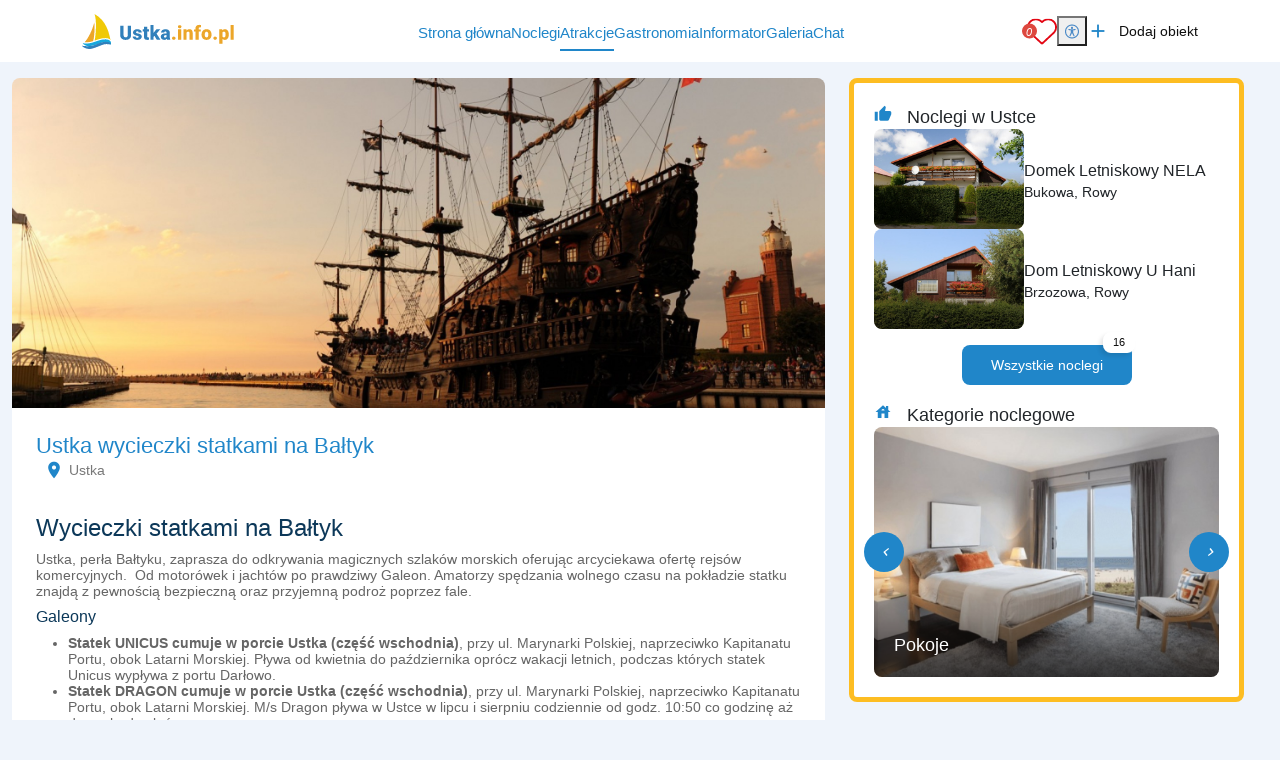

--- FILE ---
content_type: text/html; charset=UTF-8
request_url: https://www.ustka.info.pl/atrakcje/wycieczki-statkami
body_size: 11287
content:
<!DOCTYPE html>
<html lang="pl">

<head>
	<meta charset="UTF-8">
	<meta http-equiv="X-UA-Compatible" content="IE=edge">
	<meta name="viewport" content="width=device-width, initial-scale=1.0, shrink-to-fit=no">
	<meta name="akceptType" content="portal_n2">
<meta name="akceptAllObjectCount" content="">
	<meta name="akceptPostCategory" content="1">
	
<link rel="apple-touch-icon" sizes="180x180" href="https://zdjecianoclegi.pl/media/favicon/nadmorzem.com/apple-touch-icon.png">
<link rel="icon" type="image/png" sizes="32x32" href="https://zdjecianoclegi.pl/media/favicon/nadmorzem.com/favicon-32x32.png">
<link rel="icon" type="image/png" sizes="16x16" href="https://zdjecianoclegi.pl/media/favicon/nadmorzem.com/favicon-16x16.png">
<link rel="manifest" href="https://zdjecianoclegi.pl/media/favicon/nadmorzem.com/site.webmanifest">
<meta name="msapplication-TileColor" content="#1f86c9">
<meta name="theme-color" content="#ffffff">	
<title>Ustka wycieczki statkami na Bałtyk</title>

    <meta name="description" content="Wycieczki statkami na Bałtyk. Z usteckiego portu można wypłynąć na wycieczkę statkiem po morzu. Funkcjonuje również połączenie promowe z Duńską wyspą Bornholm." ><meta name="robots"
    content="follow,index" >
<meta property="og:type"
    content="website" >
<meta property="og:title" content="Ustka wycieczki statkami na Bałtyk" >
    <meta property="og:image" content="https://zdjecianoclegi.pl/articles/imagesfly/fullhd/12536/172_ustka_004.jpg" >
    <meta property="og:image:alt"
        content="Ustka wycieczki statkami na Bałtyk" >
<meta property="og:url"
    content="https://www.ustka.info.pl/atrakcje/wycieczki-statkami" >
<meta property="og:description"
    content="Wycieczki statkami na Bałtyk. Z usteckiego portu można wypłynąć na wycieczkę statkiem po morzu. Funkcjonuje również połączenie promowe z Duńską wyspą Bornholm." >



    <link rel="canonical" href="https://www.ustka.info.pl/atrakcje/wycieczki-statkami" >

	<!-- RESET CSS -->
	<link rel="stylesheet" href="/theme/main/dist/css/reset.css">

	<!-- Fonts and Material Icons -->
	<link href="/theme/main/dist/font/portals.css" rel="stylesheet">

	<!-- Bootstrap -->
	<link href="/theme/main/dist/css/bootstrap-5.3.0/bootstrap.min.css" rel="stylesheet">
	<script src="/theme/main/dist/js/bootstrap-5.3.0/bootstrap.bundle.min.js"></script>

	
	<!-- jQuery -->
	<script src="/theme/main/dist/js/jquery-3.6.1/jquery-3.6.1.min.js"></script>

	<!-- Swiper -->
	<script src="/theme/main/dist/js/swiper/swiper_v10.js"></script>
	<link rel="stylesheet" href="/theme/main/dist/css/swiper/swiper-bundle-v10.min.css">

	<!-- Leaflet -->
	<link rel="stylesheet" href="/theme/main/dist/css/leaflet/leaflet.css">
	<link rel="stylesheet" href="/theme/main/dist/css/leaflet/MarkerCluster.css">
	<link rel="stylesheet" href="/theme/main/dist/css/leaflet/MarkerCluster.Default.css">

	<script src="/theme/main/dist/js/leaflet/leaflet.js"></script>
	<script src="/theme/main/dist/js/leaflet/leaflet-provider.js"></script>
	<script src='/theme/main/dist/js/leaflet/leaflet.markercluster.js'></script>
	<!-- <script src="/theme/main/dist/js/leaflet/leaflet.markercluster.js.map" type="application/json" charset="UTF-8"></script> -->

	<script src="/theme/main/dist/js/portal.min.js"></script>


	<!-- css from scss -->
	<link id="pagestyle" href="/theme/main/dist/css/main.min.css?20251205" rel="stylesheet" />
	<link id="pagestyle" href="/theme/main/dist/css/cookies.css?20251205" rel="stylesheet" />
	<link rel="stylesheet" href="/theme/main/dist/css/swiper/swiper-bundle-v10.min.css" />
	<!-- css for theme -->
	<link href="/theme/main/dist/css/themes/morskie.min.css" rel="stylesheet">

				<!-- Global site tag (gtag.js) - Google Analytics -->
		<script type="text/plain" data-category="analytics" async src="https://www.googletagmanager.com/gtag/js?id=G-DKFDHELFDZ"></script>
		<script type="text/plain" data-category="analytics">
			window.dataLayer = window.dataLayer || [];
		function gtag() { dataLayer.push(arguments); }
		gtag('consent', 'default', {
			ad_storage: 'denied',
			ad_user_data: 'denied',
			ad_personalization: 'denied',
			analytics_storage: 'denied',
			functionality_storage: 'denied',
			personalization_storage: 'denied',
			security_storage: 'granted'
		})
		gtag('js', new Date());
		gtag('config', 'G-DKFDHELFDZ');
	</script>
		
	<script src="https://cookies.akcept.eu"></script>

	</head>

<body class="pageBody attraction" itemscope itemtype="https://schema.org/WebPage">
	<div class="portalBodyContainer">
		<script type="module">
			await Login.loginBySSO();
		</script>
		<header class="header" style="top: 0;">
    <div class="container">
        <div class="d-flex justify-content-between h-100 align-items-center ">
            <a href="https://www.ustka.info.pl/" class="header__logo h-100">
        <img src="https://zdjecianoclegi.pl/media/logo/www.ustka.info.pl.svg" alt="ustka.info.pl">
</a>            <div class="d-flex align-items-center">
                <nav class="menu__local">
                    <ul>
                        <li>
                            <h4><a href='/' class="">Strona główna</a></h4>
                        </li>
                        <li>
                            <h4><a href='/noclegi' class="">Noclegi</a></h4>
                        </li>
                        <li>
                            <h4><a href='/atrakcje' class="over">Atrakcje</a></h4>
                        </li>
                        <li>
                            <h4><a href='/gastronomia' class="">Gastronomia</a></h4>
                        </li>
                                                                            <li>
                                <h4><a href='/informator' class="">Informator</a></h4>
                            </li>
                                                                        <li>
                            <h4><a href='/galeria' class="">Galeria</a></h4>
                        </li>
                        <li id="displayAddObject" style="display: none;">
                            <h4><a href='/dodaj-obiekt' class="">Dodaj Obiekt</a></h4>
                        </li>

                                                    <li>
                                <h4><a href="/chat">Chat</a></h4>
                            </li>
                            <li data-is-logged="true" class="notLogged">
                                <h4><a href="#" onclick="AuthService.logout()">Wyloguj</a></h4>
                            </li>
                                            </ul>
                </nav>

            </div>
            <div class="d-flex justify-content-center align-items-center gap-2 gap-md-3">
                <a class="header__favorites" href="https://www.ustka.info.pl/ulubione">
	<img src="https://zdjecianoclegi.pl/akcept/icon/favorites.svg" alt="serce">
	<i class="header__favorites--count">0</i>
</a>                <div class="position-relative">
    <button id="accessibility-toggle" aria-expanded="false" aria-label="Przełącz opcje dostępności" class="header__accessibility">
        <img src="https://zdjecianoclegi.pl/akcept/icon/accessibility.svg" width="35" height="35" alt="accessibility">
    </button>

    <div id="accessibility-panel" hidden>
        <div class="d-flex flex-column">
            <h2 class="title mb-2">Dostępność cyfrowa</h2>

            <button class="increaseText d-flex align-items-center">
                <i class="me-2 icon">zoom_in</i> Zwiększ tekst
            </button>

            <button class="decreaseText d-flex align-items-center">
                <i class="me-2 icon">zoom_out</i> Zmniejsz tekst
            </button>

            <button class="increaseTextSpacing d-flex align-items-center">
                <i class="me-2 icon">horizontal_rule</i> Zwiększ odstępy
            </button>

            <button class="decreaseTextSpacing d-flex align-items-center">
                <i class="me-2 icon">horizontal_distribute</i> Zmniejsz odstępy
            </button>

            <button class="increaseLineHeight d-flex align-items-center">
                <i class="me-2 icon">segment</i> Zwiększ wysokość linii
            </button>

            <button class="decreaseLineHeight d-flex align-items-center">
                <i class="me-2 icon">segment</i> Zmniejsz wysokość linii
            </button>

            <button class="underlineLinks d-flex align-items-center">
                <i class="me-2 icon">link</i> Podkreśl linki
            </button>

            <button class="invertColors d-flex align-items-center">
                <i class="me-2 icon">invert_colors</i> Odwróć kolory
            </button>

            <button class="resetAccessibility d-flex align-items-center">
                <i class="me-2 icon">refresh</i> Przywróć domyślne
            </button>
        </div>
    </div>
</div>

<script>
    document.addEventListener('DOMContentLoaded', () => {
        const toggleBtn = document.getElementById('accessibility-toggle');
        const panel = document.getElementById('accessibility-panel');

        if (!toggleBtn || !panel) return;

        const togglePanel = () => {
            const isHidden = panel.hidden;
            panel.hidden = !isHidden;
            toggleBtn.setAttribute('aria-expanded', String(!isHidden));
        };

        toggleBtn.addEventListener('click', (event) => {
            event.stopPropagation();
            togglePanel();
        });

        document.addEventListener('click', (event) => {
            if (panel.hidden) return;
            if (panel.contains(event.target)) return;
            if (event.target === toggleBtn) return;

            panel.hidden = true;
            toggleBtn.setAttribute('aria-expanded', 'false');
        });
    });
</script>                <a href="/dodaj-obiekt/" target="_blank" class="header__addObject hidden-sm">
    <i class="header__icons">add</i>
    <span>Dodaj obiekt</span>
</a>
                <div class="d-block d-xl-none">
                    <button aria-label="Otwórz menu" id="openMenuBtn" class="header__burger">
	<img src="https://zdjecianoclegi.pl/akcept/icon/menu.svg" alt="menu">
</button>                </div>
            </div>
        </div>
    </div>
</header>
<nav class="header__menu" id="header__menu">
	<div class="header__menu-wrapper">
		<button class="header__menu-close-button" id="closeMenuBtn">
			<img src="https://zdjecianoclegi.pl/akcept/icon/close_menu.svg" alt="close menu" class="header__menu-close-icon">
		</button>
	</div>
	<ul class="container">
    <li>
        <h4><a href="/">Strona główna</a></h4>
    </li>
    <li>
        <h4><a href="/noclegi">Noclegi</a></h4>
    </li>

            <li>
            <h4><a href="/oferty-specjalne">Oferty specjalne</a></h4>
        </li>
    
    
            <li>
            <h4><a href="/atrakcje">Atrakcje</a></h4>
        </li>
    
            <li>
            <h4><a href="/gastronomia">Gastronomia</a></h4>
        </li>
    
            <li>
            <h4><a href="/galeria">Galeria</a></h4>
        </li>
    
    
            <li>
            <h4><a href='/informator'>Informator</a></h4>
        </li>
    
    
    
    
    <li>
        <h4><a href="/redakcja">Redakcja</a></h4>
    </li>
    <li>
        <h4><a href="https://panel.akcept.eu" target="_blank">Zarządzaj wpisem</a></h4>
    </li>
    <li>
        <h4><a href="/dodaj-obiekt">Dodaj obiekt</a></h4>
    </li>
    <li>
        <h4><a href="/ulubione">Ulubione</a></h4>
    </li>

            <li>
            <h4><a href="/chat">Chat</a></h4>
        </li>
        <li data-is-logged="true" class="notLogged">
            <h4><a href="#" onclick="AuthService.logout()">Wyloguj</a></h4>
        </li>
    </ul></nav>


<script>
	let body
	let menu
	let burgerBtn

	document.addEventListener("DOMContentLoaded", () => {
		body = document.querySelector('body')
		menu = document.querySelector('.header__menu')
		openMenuBtn = document.querySelector('#openMenuBtn')
		closeMenuBtn = document.querySelector('#closeMenuBtn')

		const handleMenu = () => {
			body.classList.toggle('overlay')
			menu.classList.toggle('overlay')
		}

		openMenuBtn.addEventListener("click", handleMenu)
		closeMenuBtn.addEventListener("click", handleMenu)
	})
</script>
		<!-- Zawartość theme nowych portali -->
		<main class="portalContent">
			<!-- Załączenie layoutu -->
<link type="text/css" rel="stylesheet" href="/node_modules/lightgallery/css/lightgallery.css">
<link type="text/css" rel="stylesheet" href="/node_modules/lightgallery/css/lightgallery-bundle.css">
<script src="/node_modules/lightgallery/lightgallery.umd.js"></script>
<script src="/node_modules/lightgallery/plugins/thumbnail/lg-thumbnail.umd.js"></script>
<script src="/node_modules/lightgallery/plugins/zoom/lg-zoom.umd.js"></script>
<script src="/node_modules/lightgallery/plugins/share/lg-share.umd.js"></script>
<script src="/node_modules/lightgallery/plugins/fullscreen/lg-fullscreen.umd.js"></script>
<div class="container-xxl">
	<div class="row w-100 mt-3 attraction__local">
		<div class="col-md-8 col-sm-12 position-relative attraction_wrapper">

												<img class="rounded-top-3 w-100" style="height: 330px;object-fit:cover;"
						src="https://zdjecianoclegi.pl/imagesfly/fullhd/13946/172_ustka_004.jpg" alt="Statek wycieczkowy w Ustce">
								<section class="attraction__single bg-color-white p-4 rounded-bottom-3">
				<div class="row attractionMorskie__wrapper">
					<div class="col-12">
													<div class="container p-0">
								<section class="objects__headline m-0 p-0">
									<div class="page-title_headline">
										<h1 class="objects__headline--label my-0">Ustka wycieczki statkami na Bałtyk</span>
										</h1>
									</div>
								</section>
							</div>
											</div>
					<div class="attraction__informations mx-2">
												<ul>
																						<li>
									<span class="icon">location_on</span>
									<span class="info">Ustka</span>
								</li>
															
							
							
							
																				</ul>
					</div>
					<style>
											</style>

					<div class="col-12 mt-3">
						<div class="attraction__description text-editor-title">
							<h2 style="">Wycieczki statkami na Ba&#322;tyk</h2>
<p>Ustka, per&#322;a Ba&#322;tyku, zaprasza do odkrywania magicznych szlak&oacute;w morskich oferuj&#261;c arcyciekawa ofert&#281; rejs&oacute;w komercyjnych.&nbsp; Od motor&oacute;wek i jacht&oacute;w po prawdziwy Galeon. Amatorzy sp&#281;dzania wolnego czasu na pok&#322;adzie statku znajd&#261; z pewno&#347;ci&#261; bezpieczn&#261; oraz przyjemn&#261; podro&#380; poprzez fale.&nbsp;</p>
<h4>Galeony</h4>
<ul>
<li><strong>Statek UNICUS cumuje w porcie Ustka (cz&#281;&#347;&#263; wschodnia)</strong>, przy ul. Marynarki Polskiej, naprzeciwko Kapitanatu Portu, obok Latarni Morskiej. P&#322;ywa od kwietnia do pa&#378;dziernika opr&oacute;cz wakacji letnich, podczas kt&oacute;rych statek Unicus wyp&#322;ywa z portu Dar&#322;owo.</li>
<li><strong>Statek DRAGON cumuje w porcie Ustka (cz&#281;&#347;&#263; wschodnia)</strong>, przy ul. Marynarki Polskiej, naprzeciwko Kapitanatu Portu, obok Latarni Morskiej.&nbsp;M/s&nbsp;Dragon p&#322;ywa w Ustce w lipcu i sierpniu codziennie od godz. 10:50 co godzin&#281; a&#380; do zachodu s&#322;o&#324;ca.</li>
<li><strong>Statek SABA cumuje w porcie Ustka (cz&#281;&#347;&#263; wschodnia)</strong>, przy ul. Marynarki Polskiej, naprzeciwko Kapitanatu Portu, obok Latarni Morskiej.&nbsp;</li>
<li><strong>Statek KASIE&#323;KA cumuje w porcie Ustka (cz&#281;&#347;&#263; wschodnia)</strong>, przy ul. Marynarki Polskiej, naprzeciwko Kapitanatu Portu, obok Latarni Morskiej.&nbsp;</li>
</ul>
<p>KONTAKT I REZERWACJA DLA GRUP:tel. +48 698 523 694</p>
<p>W trakcie pobytu w Ustce mo&#380;na r&oacute;wniez pozna&#263; smak morskiej przygody odbywaj&#261;c rejs statkiem na Bornholm. W sezonie letnim (lipiec ? sierpie&#324;)&nbsp; weekendowo uruchamiane jest po&#322;&#261;czenie promowe mi&#281;dzy Ustk&#261;, a Nexo. Mo&#380;na wi&#281;c wybra&#263; si&#281; na prawdziwy rejs komfortowym katamaranem. Informacje tel. (59) 814-43-53</p>
<p>Dla wielbicieli mocnych wra&#380;e&#324; Ustka r&oacute;wnie&#380; osiada interesuj&#261;c&#261; propozycj&#281;. Je&#347;li kto&#347; zapragnie adrenaliny, mo&#380;e wybra&#263; si&#281; na rejs szybkimi &#322;odziami typu RIB o mocy silnika 950 KM. W nied&#322;ugim czasie mo&#380;na nimi przep&#322;yn&#261;&#263; spor&#261; odleg&#322;o&#347;&#263;, poznaj&#261;c pi&#281;kno polskiego wybrze&#380;a od strony morza. Informacje:&nbsp;Tel. 790-401-209,&nbsp;rib.ustka@gmail.com</p>
<p>Ostatnia aktualizacja - listopad 2023</p>
						</div>
						<div class="objectFacilities__wrapper" data-showmore="showmore_3">
		</div>


																			<h4 class="mb-3 mt-4">Galeria</h4>
							<div class="attraction__gallery " id="animated-thumbnails-gallery">
																																		<figure class="attraction__gallery--item"
										data-sub-html=""
										data-exthumbimage="https://zdjecianoclegi.pl/imagesfly/small/13946/172_ustka_004.jpg" data-type="image"
										data-src="https://zdjecianoclegi.pl/imagesfly/fullhd/13946/172_ustka_004.jpg">
										<a class="attraction__gallery--link" data-count="+12 Foto">
											<img src="https://zdjecianoclegi.pl/imagesfly/medium/13946/172_ustka_004.jpg"class="attraction__gallery--image"  alt="Statek wycieczkowy w Ustce" >
										</a>									</figure>
																																			<figure class="attraction__gallery--item"
										data-sub-html=""
										data-exthumbimage="https://zdjecianoclegi.pl/imagesfly/small/13946/183_ustka_port_promenada.jpg" data-type="image"
										data-src="https://zdjecianoclegi.pl/imagesfly/fullhd/13946/183_ustka_port_promenada.jpg">
										<a class="attraction__gallery--link" data-count="+12 Foto">
											<img src="https://zdjecianoclegi.pl/imagesfly/medium/13946/183_ustka_port_promenada.jpg"class="attraction__gallery--image"  alt="Z lotu ptaka" >
										</a>									</figure>
																																			<figure class="attraction__gallery--item"
										data-sub-html=""
										data-exthumbimage="https://zdjecianoclegi.pl/imagesfly/small/13946/176_ustka_10.jpg" data-type="image"
										data-src="https://zdjecianoclegi.pl/imagesfly/fullhd/13946/176_ustka_10.jpg">
										<a class="attraction__gallery--link" data-count="+12 Foto">
											<img src="https://zdjecianoclegi.pl/imagesfly/medium/13946/176_ustka_10.jpg"class="attraction__gallery--image"  alt="Statek wycieczkowy w Ustce" >
										</a>									</figure>
																																			<figure class="attraction__gallery--item"
										data-sub-html=""
										data-exthumbimage="https://zdjecianoclegi.pl/imagesfly/small/13946/175_ustka_09.jpg" data-type="image"
										data-src="https://zdjecianoclegi.pl/imagesfly/fullhd/13946/175_ustka_09.jpg">
										<a class="attraction__gallery--link" data-count="+12 Foto">
											<img src="https://zdjecianoclegi.pl/imagesfly/medium/13946/175_ustka_09.jpg"class="attraction__gallery--image"  alt="Statek wycieczkowy w Ustce" >
										</a>									</figure>
																																			<figure class="attraction__gallery--item"
										data-sub-html=""
										data-exthumbimage="https://zdjecianoclegi.pl/imagesfly/small/13946/174_ustka_07.jpg" data-type="image"
										data-src="https://zdjecianoclegi.pl/imagesfly/fullhd/13946/174_ustka_07.jpg">
										<a class="attraction__gallery--link" data-count="+12 Foto">
											<img src="https://zdjecianoclegi.pl/imagesfly/medium/13946/174_ustka_07.jpg"class="attraction__gallery--image"  alt="Statek wycieczkowy w Ustce" >
										</a>									</figure>
																																			<figure class="attraction__gallery--item"
										data-sub-html=""
										data-exthumbimage="https://zdjecianoclegi.pl/imagesfly/small/13946/173_ustka_06.jpg" data-type="image"
										data-src="https://zdjecianoclegi.pl/imagesfly/fullhd/13946/173_ustka_06.jpg">
										<a class="attraction__gallery--link" data-count="+12 Foto">
											<img src="https://zdjecianoclegi.pl/imagesfly/medium/13946/173_ustka_06.jpg"class="attraction__gallery--image"  alt="Statek wycieczkowy w Ustce" >
										</a>									</figure>
																																			<figure class="attraction__gallery--item"
										data-sub-html=""
										data-exthumbimage="https://zdjecianoclegi.pl/imagesfly/small/13946/181_ustka_31.jpg" data-type="image"
										data-src="https://zdjecianoclegi.pl/imagesfly/fullhd/13946/181_ustka_31.jpg">
										<a class="attraction__gallery--link" data-count="+12 Foto">
											<img src="https://zdjecianoclegi.pl/imagesfly/medium/13946/181_ustka_31.jpg"class="attraction__gallery--image"  alt="Statek wycieczkowy w Ustce" >
										</a>									</figure>
																																			<figure class="attraction__gallery--item"
										data-sub-html=""
										data-exthumbimage="https://zdjecianoclegi.pl/imagesfly/small/13946/180_ustka_30.jpg" data-type="image"
										data-src="https://zdjecianoclegi.pl/imagesfly/fullhd/13946/180_ustka_30.jpg">
										<a class="attraction__gallery--link" data-count="+12 Foto">
											<img src="https://zdjecianoclegi.pl/imagesfly/medium/13946/180_ustka_30.jpg"class="attraction__gallery--image"  alt="Statek wycieczkowy w Ustce" >
										</a>									</figure>
																																			<figure class="attraction__gallery--item"
										data-sub-html=""
										data-exthumbimage="https://zdjecianoclegi.pl/imagesfly/small/13946/182_ustka_39.jpg" data-type="image"
										data-src="https://zdjecianoclegi.pl/imagesfly/fullhd/13946/182_ustka_39.jpg">
										<a class="attraction__gallery--link" data-count="+12 Foto">
											<img src="https://zdjecianoclegi.pl/imagesfly/medium/13946/182_ustka_39.jpg"class="attraction__gallery--image"  alt="" >
										</a>									</figure>
																																			<figure class="attraction__gallery--item"
										data-sub-html=""
										data-exthumbimage="https://zdjecianoclegi.pl/imagesfly/small/13946/177_ustka_11.jpg" data-type="image"
										data-src="https://zdjecianoclegi.pl/imagesfly/fullhd/13946/177_ustka_11.jpg">
										<a class="attraction__gallery--link" data-count="+12 Foto">
											<img src="https://zdjecianoclegi.pl/imagesfly/medium/13946/177_ustka_11.jpg"class="attraction__gallery--image"  alt="Z lotu ptaka" >
										</a>									</figure>
																																			<figure class="attraction__gallery--item"
										data-sub-html=""
										data-exthumbimage="https://zdjecianoclegi.pl/imagesfly/small/13946/178_ustka_12.jpg" data-type="image"
										data-src="https://zdjecianoclegi.pl/imagesfly/fullhd/13946/178_ustka_12.jpg">
										<a class="attraction__gallery--link" data-count="+12 Foto">
											<img src="https://zdjecianoclegi.pl/imagesfly/medium/13946/178_ustka_12.jpg"class="attraction__gallery--image"  alt="Z lotu ptaka" >
										</a>									</figure>
																																			<figure class="attraction__gallery--item"
										data-sub-html=""
										data-exthumbimage="https://zdjecianoclegi.pl/imagesfly/small/13946/179_ustka_13.jpg" data-type="image"
										data-src="https://zdjecianoclegi.pl/imagesfly/fullhd/13946/179_ustka_13.jpg">
										<a class="attraction__gallery--link" data-count="+12 Foto">
											<img src="https://zdjecianoclegi.pl/imagesfly/medium/13946/179_ustka_13.jpg"class="attraction__gallery--image"  alt="Z lotu ptaka" >
										</a>									</figure>
																	
							</div>
																		</div>

					<div class="col-12 mt-3">
													<h4 class="mb-3 mt-4">Lokalizacja</h4>
							
							<section class="position-relative" id="postMapWrapper">
	<div class="citiesList__maps" id="mapContainer">
		<div id="map" class="mapContainer">
		</div>
	</div>
	<button class="citiesList__btn" id="modal-map-btn">
		<img class="citiesList__btn-icon" src="https://zdjecianoclegi.pl/akcept/icon/open_full.svg" alt="powiększ mapę">
	</button>
</section>

<script>
	let map
	let mapMarkers
	var mapLoaded = false;
	var markersObjects = {};

	function initMap() {
		var clusters = L.markerClusterGroup();
		map = L.map('map', {
			zoomControl: false,
			scrollWheelZoom: false
		}).setView(['54.353868957007435', '17.159296578964017'], 6);

				L.control.zoom({
					position: 'bottomright'
				}).addTo(map);

				L.tileLayer('https://tile.openstreetmap.org/{z}/{x}/{y}.png', {
					maxZoom: 16,
					attribution: '&copy; <a href="http://www.openstreetmap.org/copyright">OpenStreetMap</a>'
				}).addTo(map);

				var redIcon = L.icon({
					iconUrl: '/theme/main/assets/images/location.png',
					iconSize: [45, 45],
					popupAnchor: [0, -20]
				});

				var boundsArr = [];

      					var marker = {};
					var markerB = {};
					marker['single'] = L.marker([54.58642516897997, 16.85255533331292], { icon: redIcon });
					markerB['single'] = L.latLng(54.58642516897997, 16.85255533331292);

					markersObjects['single'] = marker['single'];

					boundsArr.push(markerB['single']);

					
					marker['single'].bindPopup(`<h5></h5><a target="_blank" href="https://www.google.com/maps/place/54.58642516897997,16.85255533331292" class="button">jak dojechać</a>`);
					marker['single'].addTo(map);

	      		  
				map.fitBounds(boundsArr, {padding: [70,70]});

				map.on('popupopen', function(e) {
					var px = map.project(e.target._popup._latlng); 
					px.y -= e.target._popup._container.clientHeight/2; 
					map.panTo(map.unproject(px),{animate: true}); 
				});

				map.on('popupclose', function(e) {
					var selected = document.querySelector('.selected[data-click="bindPopup"]');
				});

		mapLoaded = true;
		map.setZoom(14);
	}

	function mapLazy() {
		let offset = $('#map')[0].getBoundingClientRect();
		if (offset.top >= 0 && !mapLoaded) {
			initMap();
		}
	}
	window.addEventListener("scroll", mapLazy, false);
	window.addEventListener("load", mapLazy, false);
</script>

<script>
    let mapContainer
    let closeModalBtn
    let desktopMapBtn

    let isDesktop
    let isModalActive = false

    let resizeScheduled = false

    const moveMapTo = (targetContainer) => {
        if (mapContainer && targetContainer) {
            targetContainer.appendChild(mapContainer)
        }
    }

    const moveMapToOriginalPlace = () => {
        const originalContainer = document.querySelector('#postMapWrapper')
        if (originalContainer) {
            moveMapTo(originalContainer)
        }
    }

    const moveMapToModal = () => {
        isModalActive = true
        const mobileContainer = document
            .getElementById("modal-map")
            .querySelector(".container-md")
        if (mobileContainer) {
            moveMapTo(mobileContainer)
        }
    }

    const restoreView = () => {
        if (mapMarkers) {
            map.fitBounds(mapMarkers, {
                padding: [30, 30]
            });
        }
    };

    const checkIsDesktop = () => {
        isDesktop = window.innerWidth > 992
    }

    const handleMapBtn = () => {
        moveMapToModal()
        openModal('modal-map')
        requestAnimationFrame(() => refreshMap())
    }

    const refreshMap = () => {
        map.invalidateSize()
        restoreView()
    }

    document.addEventListener("DOMContentLoaded", () => {
        checkIsDesktop()

        mapContainer = document.querySelector('#mapContainer')
        desktopMapBtn = document.querySelector('#modal-map-btn')
        closeModalBtn = document.querySelector('#closeModalBtn')

        window.addEventListener('resize', () => {
            if (resizeScheduled) return
            resizeScheduled = true

            requestAnimationFrame(() => {
                resizeScheduled = false
                checkIsDesktop()
                if (!isModalActive) {
                    moveMapToOriginalPlace()
                }
            })
        })

        const mapBtn = document.getElementById('showMapBtn')

        if (mapBtn) {
            mapBtn.addEventListener('click', handleMapBtn)
        }

        if (desktopMapBtn) {
            desktopMapBtn.addEventListener('click', handleMapBtn)
        }

        if (closeModalBtn) {
            closeModalBtn.addEventListener("click", () => {
                isModalActive = false
                closeModal('#modal-map')
                if (isDesktop) {
                    moveMapToOriginalPlace()
                    requestAnimationFrame(() => refreshMap())
                }
            })
        }
    })
</script>											</div>
					<div class="col-12 mt-3">
													<div class="objectCard__description--views">
										
							</div>
											</div>

				</div>
			</section>
		</div>
		<div class="col-md-4 col-sm-12 mt-0">
			<aside class="objectsSidebar p-0">
				<div class="objectsSidebar__sticky objectsSidebar__posts" itemscope itemtype="https://schema.org/ItemList">
					<h4 class="objectsSidebar__card--title m-0"><i class="objectsSidebar__card--icon">thumb_up</i>
						Noclegi w Ustce</h4>
											<div class="objects--mini--item" itemprop="itemListElement" itemscope
							itemtype="https://schema.org/ListItem">
							<meta itemprop="position" content="1">
							<article class="objectListing objectListing--attr click" data-id="1">
	

	<!-- Obiekt -->
	<!-- Wrapper zdjęcia -->
	<a href="/noclegi" itemprop="url"
		title="Domek Letniskowy NELA">
		<figure class="objectListing--attr__image objectListing__image">

			<!-- Zdjęcie -->
			<span class="objectListing--attr__image--wrapper objectListing__image--wrapper">
				<img alt="Domek Letniskowy "Nela""
					src="https://zdjecianoclegi.pl/imagesfly/fullhd/1/domek-letniskowy-34-nela-34-1920x1080-fdeac3f234b9f8b91fb6.jpg"
					class="objectListing--attr--img objectListing__image--img" itemprop="image" loading="lazy">
			</span>

		</figure>
	</a>

	<!-- Treści -->

	<div class="objectListing--attr__caption objectListing__caption">
		<div class="objectListing--attr__caption--desc objectListing__caption--desc">

			<h4 class="objectListing--attr__headline objectListing__headline" itemprop="name">
				Domek Letniskowy NELA			</h4>
			</a>


			<p class="objectListing--attr__address objectListing__address text-grey">
				Bukowa, Rowy			</p>
		</div>
	</div>


</article>
<!-- .objectListing -->						</div>
											<div class="objects--mini--item" itemprop="itemListElement" itemscope
							itemtype="https://schema.org/ListItem">
							<meta itemprop="position" content="2">
							<article class="objectListing objectListing--attr click" data-id="209">
	

	<!-- Obiekt -->
	<!-- Wrapper zdjęcia -->
	<a href="/noclegi" itemprop="url"
		title="Dom Letniskowy U Hani">
		<figure class="objectListing--attr__image objectListing__image">

			<!-- Zdjęcie -->
			<span class="objectListing--attr__image--wrapper objectListing__image--wrapper">
				<img alt="Dom Letniskowy U Hani"
					src="https://zdjecianoclegi.pl/imagesfly/fullhd/209/dom-letniskowy-u-hani-1920x1080-513e0731c74508562b1b.jpg"
					class="objectListing--attr--img objectListing__image--img" itemprop="image" loading="lazy">
			</span>

		</figure>
	</a>

	<!-- Treści -->

	<div class="objectListing--attr__caption objectListing__caption">
		<div class="objectListing--attr__caption--desc objectListing__caption--desc">

			<h4 class="objectListing--attr__headline objectListing__headline" itemprop="name">
				Dom Letniskowy U Hani			</h4>
			</a>


			<p class="objectListing--attr__address objectListing__address text-grey">
				Brzozowa, Rowy			</p>
		</div>
	</div>


</article>
<!-- .objectListing -->						</div>
										<div class="objectsSidebar__switch my-3">
																																				<a class="objectsSidebar__switch--all active" href="https://www.ustka.info.pl/noclegi">
							Wszystkie noclegi <label>16</label></a>

					</div>
											<h4 class="objectsSidebar__card--title m-0">
							<i class="objectsSidebar__card--icon">house</i>
							Kategorie noclegowe
						</h4>
						<div class="swiper__container">
    <div class="categoriesSlider__wrapper swiper swiperCategoriesOne">
        <div class="swiper-wrapper">
            
                <div class="categoriesSlider__item swiper-slide">
                    <a href="https://www.ustka.info.pl/domki" class="categoriesSlider__item--link">
                        <div class="categoriesSlider__item--bg" style="background-image:url('https://zdjecianoclegi.pl/imagesfly/large/9182/domki_nad_morzem-VAE9Suh6yHe0.jpg')">
                        </div>
                        <h4 class="categoriesSlider__item--title">Domki </h4>
                    </a>
                </div>
            
                <div class="categoriesSlider__item swiper-slide">
                    <a href="https://www.ustka.info.pl/pokoje" class="categoriesSlider__item--link">
                        <div class="categoriesSlider__item--bg" style="background-image:url('https://zdjecianoclegi.pl/imagesfly/large/9182/pokoje_nad_morzem-igfF2mrUZHpq.jpg')">
                        </div>
                        <h4 class="categoriesSlider__item--title">Pokoje </h4>
                    </a>
                </div>
            
                <div class="categoriesSlider__item swiper-slide">
                    <a href="https://www.ustka.info.pl/apartamenty" class="categoriesSlider__item--link">
                        <div class="categoriesSlider__item--bg" style="background-image:url('https://zdjecianoclegi.pl/imagesfly/large/9182/apartamenty_nad_morzem-vBeyjMNQ3wkT.jpg')">
                        </div>
                        <h4 class="categoriesSlider__item--title">Apartamenty </h4>
                    </a>
                </div>
            
                <div class="categoriesSlider__item swiper-slide">
                    <a href="https://www.ustka.info.pl/osrodki-wczasowe" class="categoriesSlider__item--link">
                        <div class="categoriesSlider__item--bg" style="background-image:url('https://zdjecianoclegi.pl/imagesfly/large/9182/osrodki_wczasowe_nad_morzem-NSQ5n8FDgXz9.jpg')">
                        </div>
                        <h4 class="categoriesSlider__item--title">Ośrodki Wczasowe </h4>
                    </a>
                </div>
            
                <div class="categoriesSlider__item swiper-slide">
                    <a href="https://www.ustka.info.pl/hotele" class="categoriesSlider__item--link">
                        <div class="categoriesSlider__item--bg" style="background-image:url('https://zdjecianoclegi.pl/imagesfly/large/9182/hotele_nad_morzem-rPSMbfmpjAiH.jpg')">
                        </div>
                        <h4 class="categoriesSlider__item--title">Hotele </h4>
                    </a>
                </div>
            
                <div class="categoriesSlider__item swiper-slide">
                    <a href="https://www.ustka.info.pl/pensjonaty-wille" class="categoriesSlider__item--link">
                        <div class="categoriesSlider__item--bg" style="background-image:url('https://zdjecianoclegi.pl/imagesfly/large/9182/pensjonaty_wille_nad_morzem-bQ4oCsVSjBcw.jpg')">
                        </div>
                        <h4 class="categoriesSlider__item--title">Pensjonaty, Wille </h4>
                    </a>
                </div>
            
                <div class="categoriesSlider__item swiper-slide">
                    <a href="https://www.ustka.info.pl/domy-letniskowe" class="categoriesSlider__item--link">
                        <div class="categoriesSlider__item--bg" style="background-image:url('https://zdjecianoclegi.pl/imagesfly/large/9182/domy_letniskowe_nad_morzem-qFnQVau89kKB.jpeg')">
                        </div>
                        <h4 class="categoriesSlider__item--title">Domy Letniskowe </h4>
                    </a>
                </div>
            
                <div class="categoriesSlider__item swiper-slide">
                    <a href="https://www.ustka.info.pl/grupy-zorganizowane" class="categoriesSlider__item--link">
                        <div class="categoriesSlider__item--bg" style="background-image:url('https://zdjecianoclegi.pl/imagesfly/large/9182/grupy_zorganizowane_nad_morzem-UqJeXvQ_Lj8o.jpg')">
                        </div>
                        <h4 class="categoriesSlider__item--title">Grupy Zorganizowane </h4>
                    </a>
                </div>
            
                <div class="categoriesSlider__item swiper-slide">
                    <a href="https://www.ustka.info.pl/kolonie-zielone-szkoly" class="categoriesSlider__item--link">
                        <div class="categoriesSlider__item--bg" style="background-image:url('https://zdjecianoclegi.pl/imagesfly/large/9182/kolonie_zielone_szkoly_nad_morzem-lwbzVZdYaFRT.jpg')">
                        </div>
                        <h4 class="categoriesSlider__item--title">Kolonie, Zielone szkoły </h4>
                    </a>
                </div>
            
                <div class="categoriesSlider__item swiper-slide">
                    <a href="https://www.ustka.info.pl/noclegi-z-wyzywieniem" class="categoriesSlider__item--link">
                        <div class="categoriesSlider__item--bg" style="background-image:url('https://zdjecianoclegi.pl/imagesfly/large/9182/obiekty_z_wyzywieniem%20_nad_morzem-kSyuFQI9piWe.jpg')">
                        </div>
                        <h4 class="categoriesSlider__item--title">Z wyżywieniem </h4>
                    </a>
                </div>
                    </div>
    </div>
    <div class="buttonArrow buttonArrow--left swiperPrevCategoriesOne"><i>chevron_left</i></div>
    <div class="buttonArrow buttonArrow--right swiperNextCategoriesOne"><i>chevron_right</i></div>

</div>
<script >
        let swiperCategoriesOne = new Swiper('.swiperCategoriesOne', {
            slidesPerView: 1,
            spaceBetween: 20,
            centeredSlides: false,
            watchSlidesVisibility: false,
            loop: false,
            resizeReInit: true,
            autoplay: {
                delay: 4000,
            },
            navigation: {
                nextEl: '.swiperNextCategoriesOne',
                prevEl: '.swiperPrevCategoriesOne',
            },
        });

</script>
									</div>
			</aside>
		</div>
	</div>
</div>
<section class="object__footer bg-color-white mt-4 py-2">
	<div class="container-xxl">
		<a href="https://www.ustka.info.pl/" class="object__footer--logo h-100">
						<img src="https://zdjecianoclegi.pl/media/logo/www.ustka.info.pl.svg" alt="ustka.info.pl">
		</a>
					<div class="py-3">
				<h2 class="title text-start mb-3">Noclegi w
					Ustce				</h2>
				<div class="swiper__container">
    <div class="categoriesSlider__wrapper swiper swiperCategoriesSlider">
        <div class="swiper-wrapper">
            <div class="categoriesSlider__item swiper-slide categoriesSlider__item--main click">
                <a href="/noclegi" class="categoriesSlider__item--link">
                     <div class="categoriesSlider__item--bg" style="background-image:url('https://zdjecianoclegi.pl/media/kategorie-noclegowe/morskie/wszystkie.png')">
                    </div>
                    <h3 class="categoriesSlider__item--title">Wszystkie noclegi</h3>
                </a>
            </div>
                                            <div class="categoriesSlider__item swiper-slide click">
                    <a href="https://www.ustka.info.pl/domki" class="categoriesSlider__item--link">
                        <div class="categoriesSlider__item--bg" style="background-image:url('https://zdjecianoclegi.pl/imagesfly/large/9182/domki_nad_morzem-VAE9Suh6yHe0.jpg')">
                        </div>
                        <h3 class="categoriesSlider__item--title">Domki</h3>
                    </a>
                </div>
                                            <div class="categoriesSlider__item swiper-slide click">
                    <a href="https://www.ustka.info.pl/pokoje" class="categoriesSlider__item--link">
                        <div class="categoriesSlider__item--bg" style="background-image:url('https://zdjecianoclegi.pl/imagesfly/large/9182/pokoje_nad_morzem-igfF2mrUZHpq.jpg')">
                        </div>
                        <h3 class="categoriesSlider__item--title">Pokoje</h3>
                    </a>
                </div>
                                            <div class="categoriesSlider__item swiper-slide click">
                    <a href="https://www.ustka.info.pl/apartamenty" class="categoriesSlider__item--link">
                        <div class="categoriesSlider__item--bg" style="background-image:url('https://zdjecianoclegi.pl/imagesfly/large/9182/apartamenty_nad_morzem-vBeyjMNQ3wkT.jpg')">
                        </div>
                        <h3 class="categoriesSlider__item--title">Apartamenty</h3>
                    </a>
                </div>
                                            <div class="categoriesSlider__item swiper-slide click">
                    <a href="https://www.ustka.info.pl/osrodki-wczasowe" class="categoriesSlider__item--link">
                        <div class="categoriesSlider__item--bg" style="background-image:url('https://zdjecianoclegi.pl/imagesfly/large/9182/osrodki_wczasowe_nad_morzem-NSQ5n8FDgXz9.jpg')">
                        </div>
                        <h3 class="categoriesSlider__item--title">Ośrodki Wczasowe</h3>
                    </a>
                </div>
                                            <div class="categoriesSlider__item swiper-slide click">
                    <a href="https://www.ustka.info.pl/hotele" class="categoriesSlider__item--link">
                        <div class="categoriesSlider__item--bg" style="background-image:url('https://zdjecianoclegi.pl/imagesfly/large/9182/hotele_nad_morzem-rPSMbfmpjAiH.jpg')">
                        </div>
                        <h3 class="categoriesSlider__item--title">Hotele</h3>
                    </a>
                </div>
                                            <div class="categoriesSlider__item swiper-slide click">
                    <a href="https://www.ustka.info.pl/pensjonaty-wille" class="categoriesSlider__item--link">
                        <div class="categoriesSlider__item--bg" style="background-image:url('https://zdjecianoclegi.pl/imagesfly/large/9182/pensjonaty_wille_nad_morzem-bQ4oCsVSjBcw.jpg')">
                        </div>
                        <h3 class="categoriesSlider__item--title">Pensjonaty, Wille</h3>
                    </a>
                </div>
                                            <div class="categoriesSlider__item swiper-slide click">
                    <a href="https://www.ustka.info.pl/domy-letniskowe" class="categoriesSlider__item--link">
                        <div class="categoriesSlider__item--bg" style="background-image:url('https://zdjecianoclegi.pl/imagesfly/large/9182/domy_letniskowe_nad_morzem-qFnQVau89kKB.jpeg')">
                        </div>
                        <h3 class="categoriesSlider__item--title">Domy Letniskowe</h3>
                    </a>
                </div>
                                            <div class="categoriesSlider__item swiper-slide click">
                    <a href="https://www.ustka.info.pl/grupy-zorganizowane" class="categoriesSlider__item--link">
                        <div class="categoriesSlider__item--bg" style="background-image:url('https://zdjecianoclegi.pl/imagesfly/large/9182/grupy_zorganizowane_nad_morzem-UqJeXvQ_Lj8o.jpg')">
                        </div>
                        <h3 class="categoriesSlider__item--title">Grupy Zorganizowane</h3>
                    </a>
                </div>
                                            <div class="categoriesSlider__item swiper-slide click">
                    <a href="https://www.ustka.info.pl/kolonie-zielone-szkoly" class="categoriesSlider__item--link">
                        <div class="categoriesSlider__item--bg" style="background-image:url('https://zdjecianoclegi.pl/imagesfly/large/9182/kolonie_zielone_szkoly_nad_morzem-lwbzVZdYaFRT.jpg')">
                        </div>
                        <h3 class="categoriesSlider__item--title">Kolonie, Zielone szkoły</h3>
                    </a>
                </div>
                                            <div class="categoriesSlider__item swiper-slide click">
                    <a href="https://www.ustka.info.pl/noclegi-z-wyzywieniem" class="categoriesSlider__item--link">
                        <div class="categoriesSlider__item--bg" style="background-image:url('https://zdjecianoclegi.pl/imagesfly/large/9182/obiekty_z_wyzywieniem%20_nad_morzem-kSyuFQI9piWe.jpg')">
                        </div>
                        <h3 class="categoriesSlider__item--title">Z wyżywieniem</h3>
                    </a>
                </div>
                    </div>
    </div>
    <div class="buttonArrow buttonArrow--left swiperPrevCategoriesSlider"><i>chevron_left</i></div>
    <div class="buttonArrow buttonArrow--right swiperNextCategoriesSlider"><i>chevron_right</i></div>

</div>
<script >
        let swiperCategoriesSlider = new Swiper('.swiperCategoriesSlider', {
            slidesPerView: 5,
            spaceBetween: 20,
            loop: false,
            navigation: {
                nextEl: '.swiperNextCategoriesSlider',
                prevEl: '.swiperPrevCategoriesSlider',
            },
            breakpoints: {
                320: {
                    slidesPerView: 1.5,
                    loop: true
                },
                480: {
                    slidesPerView: 2.5,
                    loop: true
                },
                768: {
                    slidesPerView: 3.5,
                    spaceBetween: 20,
                },
                1100: {
                    slidesPerView: 5,
                    spaceBetween: 20,
                },
            }
        });

</script>
			</div>
							<div class="py-3">
				<h2 class="title text-start mb-3">Atrakcje w
					Ustce				</h2>
				<section class="attractionCategory__section p-0">
	<div class="swiper__container">

		<div class="attractionCategory__wrapper swiper swiperMainAttraction">
			<div class="swiper-wrapper">
				<div class="attractionCategory__item swiper-slide">
										<a href="https://www.ustka.info.pl/atrakcje" class="attractionCategory__item main">
						<div class="attractionCategory__item--bg lazy-background" data-bg="https://zdjecianoclegi.pl/media/kategorie-atrakcji/morskie/wszystkie.png">
						</div>

						<h3 class="attractionCategory__item--title">Wszystkie atrakcje</h3>
					</a>
				</div>
																			<div class="attractionCategory__item swiper-slide">
						<a href="https://www.ustka.info.pl/atrakcje/szlaki-turystyczne" class="attractionCategory__item">
							<div class="attractionCategory__item--bg lazy-background" data-bg="https://zdjecianoclegi.pl/imagesfly/large/9182/szlaki_turystyczne-NqkLCUX2ScvP.jpg">
							</div>
							<h3 class="attractionCategory__item--title">
								Szlaki turystyczne							</h3>
						</a>
					</div>
																			<div class="attractionCategory__item swiper-slide">
						<a href="https://www.ustka.info.pl/atrakcje/dla-dzieci" class="attractionCategory__item">
							<div class="attractionCategory__item--bg lazy-background" data-bg="https://zdjecianoclegi.pl/imagesfly/large/9182/dladzieci-6LqF4eCNndRU.jpg">
							</div>
							<h3 class="attractionCategory__item--title">
								Dla dzieci							</h3>
						</a>
					</div>
																			<div class="attractionCategory__item swiper-slide">
						<a href="https://www.ustka.info.pl/atrakcje/atrakcje_przyrodnicze" class="attractionCategory__item">
							<div class="attractionCategory__item--bg lazy-background" data-bg="https://zdjecianoclegi.pl/imagesfly/large/9182/atrakcje_przyrodnicze-2hiqVDnUIl05.jpg">
							</div>
							<h3 class="attractionCategory__item--title">
								Atrakcje Przyrodnicze							</h3>
						</a>
					</div>
																			<div class="attractionCategory__item swiper-slide">
						<a href="https://www.ustka.info.pl/atrakcje/zabytki" class="attractionCategory__item">
							<div class="attractionCategory__item--bg lazy-background" data-bg="https://zdjecianoclegi.pl/imagesfly/large/9182/zabytki-Tn3SJiyq7Dtg.jpg">
							</div>
							<h3 class="attractionCategory__item--title">
								Zabytki							</h3>
						</a>
					</div>
																			<div class="attractionCategory__item swiper-slide">
						<a href="https://www.ustka.info.pl/atrakcje/dla_aktywnych" class="attractionCategory__item">
							<div class="attractionCategory__item--bg lazy-background" data-bg="https://zdjecianoclegi.pl/imagesfly/large/9182/dla_aktywnych_morze-mRcrk94X5pqd.jpg">
							</div>
							<h3 class="attractionCategory__item--title">
								Dla aktywnych							</h3>
						</a>
					</div>
																			<div class="attractionCategory__item swiper-slide">
						<a href="https://www.ustka.info.pl/atrakcje/ciekawe_miejsca" class="attractionCategory__item">
							<div class="attractionCategory__item--bg lazy-background" data-bg="https://zdjecianoclegi.pl/imagesfly/large/9182/ciekawe-miejsca-A7mVH1p0sO2L-rznvco8bZ7Qw.jpeg">
							</div>
							<h3 class="attractionCategory__item--title">
								Ciekawe Miejsca							</h3>
						</a>
					</div>
																			<div class="attractionCategory__item swiper-slide">
						<a href="https://www.ustka.info.pl/atrakcje/na_szlaku" class="attractionCategory__item">
							<div class="attractionCategory__item--bg lazy-background" data-bg="https://zdjecianoclegi.pl/imagesfly/large/9182/szlaki_turystyczne-tRZOGYNSxgDV.jpg">
							</div>
							<h3 class="attractionCategory__item--title">
								Na szlaku							</h3>
						</a>
					</div>
																			<div class="attractionCategory__item swiper-slide">
						<a href="https://www.ustka.info.pl/atrakcje/wycieczki" class="attractionCategory__item">
							<div class="attractionCategory__item--bg lazy-background" data-bg="https://zdjecianoclegi.pl/imagesfly/large/9182/wycieczki_morskie-JftjauN0F1wT.jpg">
							</div>
							<h3 class="attractionCategory__item--title">
								Wycieczki							</h3>
						</a>
					</div>
																			<div class="attractionCategory__item swiper-slide">
						<a href="https://www.ustka.info.pl/atrakcje/wycieczki-zorganizowane" class="attractionCategory__item">
							<div class="attractionCategory__item--bg lazy-background" data-bg="https://zdjecianoclegi.pl/imagesfly/large/9182/gory%20morze_wycieczki_zorganizowane-YQXFw7jrfUc5.jpg">
							</div>
							<h3 class="attractionCategory__item--title">
								Wycieczki zorganizowane							</h3>
						</a>
					</div>
																			<div class="attractionCategory__item swiper-slide">
						<a href="https://www.ustka.info.pl/atrakcje/na-niepogode" class="attractionCategory__item">
							<div class="attractionCategory__item--bg lazy-background" data-bg="https://zdjecianoclegi.pl/imagesfly/large/9182/na-niepogode-AlZUErbet97_-l9gWOm0pUTYI.jpeg">
							</div>
							<h3 class="attractionCategory__item--title">
								Na niepogodę							</h3>
						</a>
					</div>
																			<div class="attractionCategory__item swiper-slide">
						<a href="https://www.ustka.info.pl/atrakcje/kluby" class="attractionCategory__item">
							<div class="attractionCategory__item--bg lazy-background" data-bg="https://zdjecianoclegi.pl/imagesfly/large/9182/klub-klvhMqbWCYsc.jpg">
							</div>
							<h3 class="attractionCategory__item--title">
								Kluby							</h3>
						</a>
					</div>
							</div>
		</div>
		<div class="buttonArrow buttonArrow--left swiperPrevAttr"><i>chevron_left</i></div>
		<div class="buttonArrow buttonArrow--right swiperNextAttr"><i>chevron_right</i></div>
	</div>
</section>

<script>
		let swiperAttraction = new Swiper('.swiperMainAttraction', {
			slidesPerView: 5,
			spaceBetween: 20,
			centeredSlides: false,
			loop: true,
			navigation: {
				nextEl: '.swiperNextAttr',
				prevEl: '.swiperPrevAttr',
			},
			breakpoints: {
				320: {
					slidesPerView: 1.5,
				},
				480: {
					slidesPerView: 3,
				},
				768: {
					slidesPerView: 4,
					spaceBetween: 20,
				},
				1100: {
					slidesPerView: 6,
					spaceBetween: 20,
				},
			}
		});
</script>			</div>
							<div class="py-3">
				<h2 class="title text-start mb-3">Lokalna kuchnia w
					Ustce				</h2>
				<div class="swiper__container">

	<div class="gastronomyCategory__wrapper swiper swiperGastronomyObject">
		<div class="swiper-wrapper">

						<div class="gastronomyCategory__item swiper-slide">
				<a href="https://www.ustka.info.pl/gastronomia" class="gastronomyCategory__item--link">
					<div class="gastronomyCategory__item--bg"
						style="background-image:url(/theme/main/assets/images/gastronomia/morskie/wszystkie.jpeg);">
					</div>
					<h3 class="gastronomyCategory__item--title">Wszystkie lokale</h3>
				</a>
			</div>

											
				<div class="gastronomyCategory__item swiper-slide">
					<a href="https://www.ustka.info.pl/gastronomia/smazalnie-ryb" class="gastronomyCategory__item--link">
						<div class="gastronomyCategory__item--bg" style="background-image:url(/theme/main/assets/images/gastronomia/morskie/smazalnie-ryb.jpeg);">
						</div>
						<h3 class="gastronomyCategory__item--title">
							Smażalnie ryb						</h3>
					</a>
				</div>
															
				<div class="gastronomyCategory__item swiper-slide">
					<a href="https://www.ustka.info.pl/gastronomia/pizzerie" class="gastronomyCategory__item--link">
						<div class="gastronomyCategory__item--bg" style="background-image:url(/theme/main/assets/images/gastronomia/morskie/pizzerie.jpeg);">
						</div>
						<h3 class="gastronomyCategory__item--title">
							Pizzerie						</h3>
					</a>
				</div>
															
				<div class="gastronomyCategory__item swiper-slide">
					<a href="https://www.ustka.info.pl/gastronomia/bary" class="gastronomyCategory__item--link">
						<div class="gastronomyCategory__item--bg" style="background-image:url(/theme/main/assets/images/gastronomia/morskie/bary.jpeg);">
						</div>
						<h3 class="gastronomyCategory__item--title">
							Bary						</h3>
					</a>
				</div>
															
				<div class="gastronomyCategory__item swiper-slide">
					<a href="https://www.ustka.info.pl/gastronomia/restauracje" class="gastronomyCategory__item--link">
						<div class="gastronomyCategory__item--bg" style="background-image:url(/theme/main/assets/images/gastronomia/morskie/restauracje.jpeg);">
						</div>
						<h3 class="gastronomyCategory__item--title">
							Restauracje						</h3>
					</a>
				</div>
															
				<div class="gastronomyCategory__item swiper-slide">
					<a href="https://www.ustka.info.pl/gastronomia/kawiarnie" class="gastronomyCategory__item--link">
						<div class="gastronomyCategory__item--bg" style="background-image:url(/theme/main/assets/images/gastronomia/morskie/kawiarnie.jpeg);">
						</div>
						<h3 class="gastronomyCategory__item--title">
							Kawiarnie						</h3>
					</a>
				</div>
							
		</div>
	</div>
	<div class="buttonArrow buttonArrow--left swiperPrevGastro"><i>chevron_left</i></div>
	<div class="buttonArrow buttonArrow--right swiperNextGastro"><i>chevron_right</i></div>
</div>
<script>
	let swiperGastronomy = new Swiper('.swiperGastronomyObject', {
		slidesPerView: 4,
		spaceBetween: 20,
		loop: true,
		navigation: {
			nextEl: '.swiperNextGastro',
			prevEl: '.swiperPrevGastro',
		},
		breakpoints: {
			320: {
				slidesPerView: 1,
			},
			480: {
				slidesPerView: 3,
			},
			768: {
				slidesPerView: 3,
				spaceBetween: 20,
			},
			1100: {
				slidesPerView: 4,
				spaceBetween: 20,
			},
		}
	});
</script>			</div>
		
	</div>
</section>
<script>
	lightGallery(document.getElementById("animated-thumbnails-gallery"), {
		exThumbImage: 'data-exthumbimage',
		galleryId: "nature",
		flipHorizontal: false,
		flipVertical: false,
		rotateLeft: false,
		download: false,
		licenseKey: 'B519D41A-81F34411-BE3B0F6C-94DFCC5F',
		plugins: [
			lgZoom,
			lgThumbnail,
			lgShare,
			lgFullscreen,

		],
		mobileSettings: {
			controls: false,
			showCloseIcon: true,
			download: false,
			rotate: false
		}
	});
</script>
<script>
	$(function() {
		ExcerptWidget.showMore(".showmore--btn", ".showmore--desc");
	})
</script>
		</main>

		<footer class="footer nadmorzem">
    <div class="container d-flex flex-column flex-lg-row justify-content-center align-items-center gap-4 text-center">

        <div class="order-2 order-lg-1 d-flex w-lg-35 gap-2 align-items-center justify-content-center justify-content-lg-start flex-lg-column flex-wrap">
            <div class="w-lg-100 d-flex flex-column flex-lg-row justify-content-center justify-content-lg-start align-items-center">
                <a href="https://panel.akcept.eu" target="_blank" class="footer__link text-decoration-none gap-2 d-flex flex-column justify-content-center align-content-center flex-md-row d-flex flex-column justify-content-center align-content-center flex-md-row">
                    <i class="icon">login</i>
                    <span>Zarządzaj wpisem</span>
                </a>
            </div>
            <div class="w-lg-100 d-flex flex-column flex-lg-row justify-content-center justify-content-lg-start align-items-center">
                <a href="/dodaj-obiekt" class="footer__link d-flex justify-content-start align-items-center text-decoration-none gap-2 d-flex flex-column justify-content-center align-content-center flex-md-row">
                    <i class="icon">add_circle</i>
                    <span>Dodaj obiekt</span>
                </a>
            </div>
            <div class="w-lg-100 d-flex flex-column flex-lg-row justify-content-center justify-content-lg-start align-items-center">
                <a href="https://www.ustka.info.pl/reklama" class="footer__link  d-flex justify-content-start align-items-center text-decoration-none gap-2 d-flex flex-column justify-content-center align-content-center flex-md-row">
                    <i class="icon">sell</i>
                    <span>Reklama</span>
                </a>
            </div>
            <div class="w-lg-100 d-flex flex-column flex-lg-row justify-content-center justify-content-lg-start align-items-center">
                <a href="https://www.ustka.info.pl/redakcja" class="footer__link  d-flex justify-content-start align-items-center text-decoration-none gap-2 d-flex flex-column justify-content-center align-content-center flex-md-row">
                    <i class="icon">group</i>
                    <span>Redakcja</span>
                </a>
            </div>
            <div class="w-lg-100 d-flex flex-column flex-lg-row justify-content-center justify-content-lg-start align-items-center">
                <button onclick='CookieConsent.showPreferences()' class="cookiesConsent footer__link  justify-content-start d-flex align-items-center text-decoration-none gap-2 d-flex flex-column justify-content-center align-content-center flex-md-row">
                    <i class="icon">cookie</i>
                    <span>Ciasteczka</span>
                </button>
            </div>
        </div>

        <div class="row order-1 order-lg-2">
            <div class="d-flex flex-column col-12 mb-3 justify-content-center align-items-center gap-1">
                <a href="https://www.akcept.eu/" target="_blank">
                    <img class="footer--logo" src="https://zdjecianoclegi.pl/akcept/logo/akcept_horizontal_white.svg" alt="akcept.eu">
                </a>
                <p class="footer__text">sieć polskich portali turystycznych - Portaleturystyczne.pl</p>
                <a class="footer__btn" href="https://www.portaleturystyczne.pl/" target="_blank">
                    <img src="https://zdjecianoclegi.pl/media/promocja/noclegi-grupa1.svg" alt="grupa Noclegi.com" class="footer__btn-icon">
                </a>
            </div>
            <div class="col-12 d-none d-lg-block">
                <p class="footer__text footer__text--bottom">
                    Firma AKCEPT, właściciel www.ustka.info.pl, nie odpowiada za treści ogłoszeń przekazanych
                    przez właścicieli obiektów.
                    <br>
                    Korzystanie z serwisu wiąże się z akceptacją <a class="text-decoration-underline"
                        href="https://www.akcept.eu/regulaminy/" target="_blank">regulaminu oraz polityki
                        prywatności</a>
                    <br>
                </p>
            </div>
        </div>

        <div class="order-3 w-lg-35 d-flex flex-column justify-content-center align-items-center gap-1">
            <img src="https://zdjecianoclegi.pl/media/promocja/noclegi-opinie-google.svg" alt="opinie o Akcept" class="footer__google">
        </div>

        <div class="order-4 col-12 d-block d-lg-none">
            <p class="footer__text footer__text--bottom">
                Firma AKCEPT, właściciel www.ustka.info.pl, nie odpowiada za treści ogłoszeń przekazanych
                przez właścicieli obiektów.
                <br>
                Korzystanie z serwisu wiąże się z akceptacją <a class="text-decoration-underline"
                    href="https://www.akcept.eu/regulaminy/" target="_blank">regulaminu oraz polityki
                    prywatności</a>
                <br>
            </p>
        </div>

    </div>
</footer>		<script type="text/plain" data-category="analytics">
			try {
			$.ajax({
				url: 'https://stats.akcept.eu/',
				type: "POST",
				dataType: "json",
				cache: false,
				crossDomain: true,
				data: {
					action: "view-attraction",
					url: "ustka.info.pl/atrakcje/wycieczki-statkami",
																		portal_id: "31",
																															}
			})
		} catch (error) {

		}
		</script>
		<div class="redirectWrapper d-none" id="crmRedirectWrapper">
	<div class="redirectWrapper__icon icon">
	settings
	</div>
				<div class="redirectPost">
		<a href="https://www.panel.akcept.eu/marketing/cms/content/2002" target="_blank" rel="noopener noreferrer">Przejdź do wpisu w CMS</a>
	</div>
		</div>

	<script>
		const hasCrmToken = false;
		let crmRedirectWrapper;

		document.addEventListener("DOMContentLoaded", () => {
			let isStaff = false;
			crmRedirectWrapper = document.getElementById('crmRedirectWrapper')

			const jwtToken = checkForJwtToken()
			if (jwtToken !== null) {
				const userType = localStorage.getItem('userType')
				isStaff = userType === 'staff' ? true : false
			}

			if (isStaff || hasCrmToken) {
				crmRedirectWrapper.classList.remove('d-none')
			}
		})
	</script>
		<script>
    localStorage.setItem('siteId', 31)
</script>					<div class="mobileBox">
    <button onclick="openModal('modal_category')">
        <i class="icon">house</i>
        Kategoria<br> obiektu
    </button>
    <button onclick="openModal('modal_offers')">
        <i class="icon">star</i>
        Oferty<br> specjalne
    </button>
    <button onclick="openModal('modal_facilities')">
        <i class="icon">done_all</i>
        Wybierz<br> filtry
    </button>

    <button id="mobileMultiContactBtn">
        <i class="icon">send</i>
        <span>Szukam<br> noclegu</span>
    </button>
</div>

<script>
    const dispatchMobilePopupOpenEvent = () => {
        document.dispatchEvent(new Event('multiContactMobilePopupOpenEvent'))
    }

    let mobileMultiContactBtn
    document.addEventListener("DOMContentLoaded", () => {
        mobileMultiContactBtn = document.querySelector("#mobileMultiContactBtn");

        if (mobileMultiContactBtn) {
            mobileMultiContactBtn.addEventListener('click', () => {
                if (true) {
                    window.location.href = '/noclegi';
                    return;
                }
                if (true) {
                    dispatchMobilePopupOpenEvent()
                    return
                }
                openModal('multiContactModal')
            })
        }
    });
</script>
			</div>

</body>



</html>

--- FILE ---
content_type: image/svg+xml
request_url: https://zdjecianoclegi.pl/media/logo/www.ustka.info.pl.svg
body_size: 1597
content:
<?xml version="1.0" encoding="UTF-8"?>
<svg id="Warstwa_2" data-name="Warstwa 2" xmlns="http://www.w3.org/2000/svg" viewBox="0 0 189.2 43.45">
  <defs>
    <style>
      .cls-1 {
        fill: #16a8dd;
      }

      .cls-1, .cls-2, .cls-3, .cls-4 {
        stroke-width: 0px;
      }

      .cls-2 {
        fill: #3180bb;
      }

      .cls-3 {
        fill: #f0c906;
      }

      .cls-4 {
        fill: #eca629;
      }
    </style>
  </defs>
  <g id="Warstwa_1-2" data-name="Warstwa 1">
    <g>
      <g>
        <path class="cls-2" d="m61.2,14.63v11.33c0,1.28-.27,2.4-.82,3.34-.55.94-1.33,1.65-2.35,2.15-1.02.49-2.23.74-3.63.74-2.11,0-3.77-.55-4.98-1.64-1.21-1.09-1.83-2.59-1.85-4.49v-11.42h4.2v11.5c.05,1.89.93,2.84,2.64,2.84.86,0,1.52-.24,1.96-.71.44-.48.67-1.25.67-2.32v-11.31h4.17Z"/>
        <path class="cls-2" d="m70.6,28.33c0-.34-.18-.61-.54-.82-.36-.21-1.03-.42-2.03-.64-1-.22-1.82-.51-2.47-.87s-1.15-.8-1.49-1.31-.51-1.11-.51-1.77c0-1.18.49-2.15,1.46-2.92.97-.77,2.25-1.15,3.83-1.15,1.7,0,3.06.38,4.09,1.15,1.03.77,1.55,1.78,1.55,3.03h-4.02c0-1.03-.54-1.55-1.63-1.55-.42,0-.77.12-1.06.35-.29.23-.43.52-.43.87s.17.65.52.87c.35.22.91.4,1.67.55.76.14,1.44.31,2.02.51,1.93.67,2.9,1.86,2.9,3.58,0,1.17-.52,2.13-1.56,2.87-1.04.74-2.39,1.11-4.05,1.11-1.1,0-2.08-.2-2.95-.59-.86-.4-1.54-.94-2.02-1.62-.48-.68-.73-1.4-.73-2.15h3.75c.02.59.21,1.03.59,1.3s.87.41,1.46.41c.55,0,.96-.11,1.23-.33.27-.22.41-.51.41-.87Z"/>
        <path class="cls-2" d="m81.25,15.88v3.2h2.12v2.78h-2.12v5.89c0,.48.09.82.26,1.01.17.19.52.29,1.03.29.4,0,.73-.02,1-.07v2.87c-.72.23-1.47.34-2.26.34-1.38,0-2.4-.32-3.06-.98-.66-.65-.99-1.64-.99-2.96v-6.39h-1.64v-2.78h1.64v-3.2h4.01Z"/>
        <path class="cls-2" d="m90.35,27.16l-1.13,1.13v3.66h-4.01V13.67h4.01v9.7l.4-.54,3.02-3.76h4.8l-4.51,5.29,4.8,7.57h-4.59l-2.81-4.79Z"/>
        <path class="cls-2" d="m105.99,31.95c-.14-.26-.27-.65-.38-1.15-.74.93-1.77,1.39-3.09,1.39-1.21,0-2.24-.37-3.09-1.1-.85-.73-1.27-1.65-1.27-2.76,0-1.4.52-2.45,1.55-3.16,1.03-.71,2.53-1.07,4.49-1.07h1.24v-.68c0-1.19-.51-1.78-1.53-1.78-.95,0-1.43.47-1.43,1.41h-4.01c0-1.24.53-2.25,1.59-3.03s2.41-1.16,4.05-1.16,2.94.4,3.89,1.2,1.44,1.9,1.46,3.29v5.7c.02,1.18.2,2.08.55,2.71v.2h-4.01Zm-2.51-2.62c.5,0,.91-.11,1.24-.32.33-.21.56-.46.71-.73v-2.06h-1.17c-1.4,0-2.09.63-2.09,1.88,0,.36.12.66.37.89.25.23.56.34.94.34Z"/>
        <path class="cls-4" d="m114.39,28.06c.63,0,1.16.19,1.58.56.42.38.63.86.63,1.44s-.21,1.07-.63,1.44c-.42.38-.95.56-1.58.56s-1.17-.19-1.59-.57c-.42-.38-.62-.86-.62-1.44s.21-1.06.62-1.44c.42-.38.95-.57,1.59-.57Z"/>
        <path class="cls-4" d="m119.49,15.76c0-.57.21-1.04.62-1.4.41-.36.95-.55,1.6-.55s1.19.18,1.61.55c.41.36.62.83.62,1.4s-.21,1.04-.62,1.4c-.41.36-.95.55-1.61.55s-1.19-.18-1.6-.55c-.41-.36-.62-.83-.62-1.4Zm4.26,16.18h-4.02v-12.87h4.02v12.87Z"/>
        <path class="cls-4" d="m130.13,19.08l.13,1.51c.89-1.17,2.11-1.75,3.67-1.75,1.34,0,2.34.4,3,1.2.66.8,1,2.01,1.03,3.61v8.29h-4.02v-8.12c0-.65-.13-1.13-.39-1.43-.26-.31-.74-.46-1.43-.46-.78,0-1.37.31-1.75.93v9.08h-4.01v-12.87h3.76Z"/>
        <path class="cls-4" d="m141.32,31.95v-10.08h-1.87v-2.78h1.87v-1.02c0-1.47.43-2.6,1.3-3.41.86-.81,2.08-1.21,3.64-1.21.57,0,1.2.08,1.88.25v2.95c-.23-.07-.56-.11-.98-.11-1.21,0-1.82.52-1.82,1.57v.99h2.51v2.78h-2.51v10.08h-4.02Z"/>
        <path class="cls-4" d="m148.99,25.4c0-1.28.25-2.43.75-3.43.5-1,1.22-1.77,2.15-2.31s2.03-.81,3.29-.81c1.93,0,3.44.6,4.55,1.79,1.11,1.19,1.66,2.82,1.66,4.87v.14c0,2.01-.56,3.6-1.67,4.77s-2.62,1.77-4.52,1.77-3.3-.55-4.41-1.65c-1.11-1.1-1.71-2.59-1.8-4.46v-.68Zm4.01.25c0,1.19.19,2.06.56,2.62.37.55.92.83,1.65.83,1.43,0,2.16-1.1,2.19-3.29v-.4c0-2.31-.74-3.46-2.21-3.46-1.34,0-2.07.99-2.18,2.98v.73Z"/>
        <path class="cls-4" d="m165.89,28.06c.63,0,1.16.19,1.58.56.42.38.63.86.63,1.44s-.21,1.07-.63,1.44c-.42.38-.95.56-1.58.56s-1.17-.19-1.59-.57c-.42-.38-.62-.86-.62-1.44s.21-1.06.62-1.44c.42-.38.95-.57,1.59-.57Z"/>
        <path class="cls-4" d="m182.96,25.61c0,2-.45,3.59-1.35,4.79-.9,1.19-2.11,1.79-3.64,1.79-1.18,0-2.15-.43-2.91-1.3v6h-4.01v-17.81h3.75l.12,1.19c.77-.95,1.78-1.43,3.03-1.43,1.59,0,2.82.58,3.7,1.75s1.32,2.78,1.32,4.82v.19Zm-4.01-.25c0-2.28-.67-3.42-2-3.42-.95,0-1.59.34-1.9,1.02v5.07c.35.71.99,1.07,1.93,1.07,1.28,0,1.93-1.1,1.97-3.31v-.43Z"/>
        <path class="cls-4" d="m189.2,31.95h-4.02V13.68h4.02v18.26Z"/>
      </g>
      <g>
        <path class="cls-1" d="m.73,36.26c-.37.05,3.65,3.89,7.52,3.69,9.42-.47,15.76-5.11,19.64-5.08s7.87,3.13,7.87,3.13c0,0,2.57-5.95-5.93-6.49-5.89-.26-11.44,2.24-14.86,3.36-3.41,1.12-7.4,2.44-14.24,1.38Z"/>
        <path class="cls-2" d="m.02,39.46c-.22.09,1.79,2.21,5.01,3.33,2.22.77,5.16.91,7.76.19,6.39-1.78,11.39-4.52,14.95-5.3,3.56-.78,8.02.33,8.02.33,0,0,1.68-2.96-5.93-3.46-5.89-.26-11.27,3.04-14.68,4.16-3.41,1.12-8.29,1.79-15.13.74Z"/>
        <path class="cls-3" d="m29.83,29.97c3.23.2,4.86,1.19,5.64,2.33-1.68-8.19-4.84-24.23-19.86-32.31,3.25,8.52,1.25,29.56,0,33.12,3.44-1.19,8.68-3.39,14.22-3.14Z"/>
        <path class="cls-4" d="m13.9,33.63c1.01-2.87,2.5-14.78,1.34-23.36-1.95,9.13-7.53,20.08-11.96,24.73,4.66.36,7.84-.45,10.55-1.31q.11-.02.07-.07Z"/>
      </g>
    </g>
  </g>
</svg>

--- FILE ---
content_type: application/javascript
request_url: https://www.ustka.info.pl/node_modules/lightgallery/plugins/fullscreen/lg-fullscreen.umd.js
body_size: 1499
content:
/*!
 * lightgallery | 2.7.1 | January 11th 2023
 * http://www.lightgalleryjs.com/
 * Copyright (c) 2020 Sachin Neravath;
 * @license GPLv3
 */

(function (global, factory) {
    typeof exports === 'object' && typeof module !== 'undefined' ? module.exports = factory() :
    typeof define === 'function' && define.amd ? define(factory) :
    (global = typeof globalThis !== 'undefined' ? globalThis : global || self, global.lgFullscreen = factory());
}(this, (function () { 'use strict';

    /*! *****************************************************************************
    Copyright (c) Microsoft Corporation.

    Permission to use, copy, modify, and/or distribute this software for any
    purpose with or without fee is hereby granted.

    THE SOFTWARE IS PROVIDED "AS IS" AND THE AUTHOR DISCLAIMS ALL WARRANTIES WITH
    REGARD TO THIS SOFTWARE INCLUDING ALL IMPLIED WARRANTIES OF MERCHANTABILITY
    AND FITNESS. IN NO EVENT SHALL THE AUTHOR BE LIABLE FOR ANY SPECIAL, DIRECT,
    INDIRECT, OR CONSEQUENTIAL DAMAGES OR ANY DAMAGES WHATSOEVER RESULTING FROM
    LOSS OF USE, DATA OR PROFITS, WHETHER IN AN ACTION OF CONTRACT, NEGLIGENCE OR
    OTHER TORTIOUS ACTION, ARISING OUT OF OR IN CONNECTION WITH THE USE OR
    PERFORMANCE OF THIS SOFTWARE.
    ***************************************************************************** */

    var __assign = function() {
        __assign = Object.assign || function __assign(t) {
            for (var s, i = 1, n = arguments.length; i < n; i++) {
                s = arguments[i];
                for (var p in s) if (Object.prototype.hasOwnProperty.call(s, p)) t[p] = s[p];
            }
            return t;
        };
        return __assign.apply(this, arguments);
    };

    var fullscreenSettings = {
        fullScreen: true,
        fullscreenPluginStrings: {
            toggleFullscreen: 'Toggle Fullscreen',
        },
    };

    var FullScreen = /** @class */ (function () {
        function FullScreen(instance, $LG) {
            // get lightGallery core plugin instance
            this.core = instance;
            this.$LG = $LG;
            // extend module default settings with lightGallery core settings
            this.settings = __assign(__assign({}, fullscreenSettings), this.core.settings);
            return this;
        }
        FullScreen.prototype.init = function () {
            var fullScreen = '';
            if (this.settings.fullScreen) {
                // check for fullscreen browser support
                if (!document.fullscreenEnabled &&
                    !document.webkitFullscreenEnabled &&
                    !document.mozFullScreenEnabled &&
                    !document.msFullscreenEnabled) {
                    return;
                }
                else {
                    fullScreen = "<button type=\"button\" aria-label=\"" + this.settings.fullscreenPluginStrings['toggleFullscreen'] + "\" class=\"lg-fullscreen lg-icon\"></button>";
                    this.core.$toolbar.append(fullScreen);
                    this.fullScreen();
                }
            }
        };
        FullScreen.prototype.isFullScreen = function () {
            return (document.fullscreenElement ||
                document.mozFullScreenElement ||
                document.webkitFullscreenElement ||
                document.msFullscreenElement);
        };
        FullScreen.prototype.requestFullscreen = function () {
            var el = document.documentElement;
            if (el.requestFullscreen) {
                el.requestFullscreen();
            }
            else if (el.msRequestFullscreen) {
                el.msRequestFullscreen();
            }
            else if (el.mozRequestFullScreen) {
                el.mozRequestFullScreen();
            }
            else if (el.webkitRequestFullscreen) {
                el.webkitRequestFullscreen();
            }
        };
        FullScreen.prototype.exitFullscreen = function () {
            if (document.exitFullscreen) {
                document.exitFullscreen();
            }
            else if (document.msExitFullscreen) {
                document.msExitFullscreen();
            }
            else if (document.mozCancelFullScreen) {
                document.mozCancelFullScreen();
            }
            else if (document.webkitExitFullscreen) {
                document.webkitExitFullscreen();
            }
        };
        // https://developer.mozilla.org/en-US/docs/Web/Guide/API/DOM/Using_full_screen_mode
        FullScreen.prototype.fullScreen = function () {
            var _this = this;
            this.$LG(document).on("fullscreenchange.lg.global" + this.core.lgId + " \n            webkitfullscreenchange.lg.global" + this.core.lgId + " \n            mozfullscreenchange.lg.global" + this.core.lgId + " \n            MSFullscreenChange.lg.global" + this.core.lgId, function () {
                if (!_this.core.lgOpened)
                    return;
                _this.core.outer.toggleClass('lg-fullscreen-on');
            });
            this.core.outer
                .find('.lg-fullscreen')
                .first()
                .on('click.lg', function () {
                if (_this.isFullScreen()) {
                    _this.exitFullscreen();
                }
                else {
                    _this.requestFullscreen();
                }
            });
        };
        FullScreen.prototype.closeGallery = function () {
            // exit from fullscreen if activated
            if (this.isFullScreen()) {
                this.exitFullscreen();
            }
        };
        FullScreen.prototype.destroy = function () {
            this.$LG(document).off("fullscreenchange.lg.global" + this.core.lgId + " \n            webkitfullscreenchange.lg.global" + this.core.lgId + " \n            mozfullscreenchange.lg.global" + this.core.lgId + " \n            MSFullscreenChange.lg.global" + this.core.lgId);
        };
        return FullScreen;
    }());

    return FullScreen;

})));
//# sourceMappingURL=lg-fullscreen.umd.js.map
